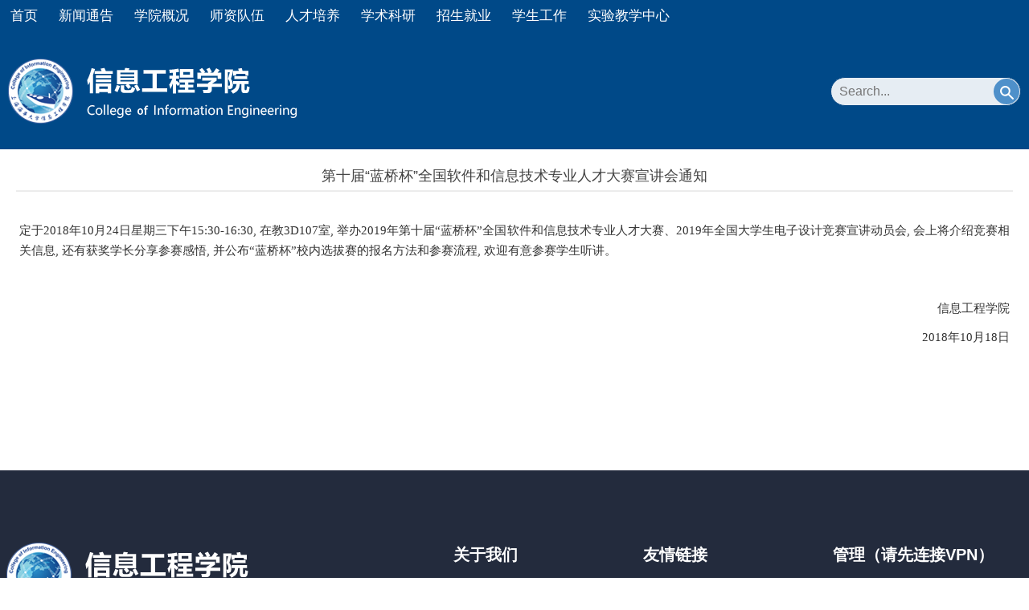

--- FILE ---
content_type: text/html
request_url: https://cie.shmtu.edu.cn/2018/1018/c7227a59080/page.htm
body_size: 25471
content:
<!DOCTYPE html>
<html  class="webplus-page"  >
<head>
<meta name="viewport" content="width=device-width,user-scalable=0,initial-scale=1.0, minimum-scale=1.0, maximum-scale=1.0"/>
<meta charset="utf-8">
<meta http-equiv="X-UA-Compatible" content="IE=edge,chrome=1">
<title>第十届“蓝桥杯”全国软件和信息技术专业人才大赛宣讲会通知</title>
<meta name="description" content="定于2018年10月24日星期三下午15:30-16:30, 在教3D107室, 举办20..." />

<link type="text/css" href="/_css/_system/system.css" rel="stylesheet"/>
<link type="text/css" href="/_js/_portletPlugs/sudyNavi/css/sudyNav.css" rel="stylesheet" />
<link type="text/css" href="/_js/_portletPlugs/datepicker/css/datepicker.css" rel="stylesheet" />
<link type="text/css" href="/_js/_portletPlugs/simpleNews/css/simplenews.css" rel="stylesheet" />

<script language="javascript" src="/_js/jquery.min.js" sudy-wp-context="" sudy-wp-siteId="79"></script>
<script language="javascript" src="/_js2/loadStyle.js" sys-path="/_upload/site/1/style/1/1.css"  site-path="/_upload/site/00/4f/79/style/60/60.css" ></script>
<script language="javascript" src="/_js2/grayscale.js"   ></script>
<script language="javascript" src="/_js/jquery.sudy.wp.visitcount.js"></script>
<script type="text/javascript" src="/_js/_portletPlugs/sudyNavi/jquery.sudyNav.js"></script>
<script type="text/javascript" src="/_js/_portletPlugs/datepicker/js/jquery.datepicker.js"></script>
<script type="text/javascript" src="/_js/_portletPlugs/datepicker/js/datepicker_lang_HK.js"></script>
<link rel="shortcut icon" href="/_upload/tpl/00/ef/239/template239/favicon.ico" />
<link href="/_upload/tpl/00/ef/239/template239/css/base.css" rel="stylesheet">
<link href="/_upload/tpl/00/ef/239/template239/css/media.css" rel="stylesheet">
<script type="text/javascript" src="/_upload/tpl/00/ef/239/template239/extends/extends.js"></script>
<!--[if lt IE 9]>
	<script src="/_upload/tpl/00/ef/239/template239/extends/libs/html5.js"></script>
	<link href="/_upload/tpl/00/ef/239/template239/css/ie.css" rel="stylesheet">
<![endif]-->

<!--[if lt IE 7]>
	<script src="/_upload/tpl/00/ef/239/template239/extends/libs/pngfix.js"></script>
	<script type="text/javascript">
		DD_belatedPNG.fix('.site-logo,.search-submit')
	</script>
<![endif]-->
</head>
<body class="wp-info-page">
<!--头部开始-->
    <header class="wp-wrapper wp-header">
    	<div class="wp-inner clearfix">
    		<!--logo开始-->
    		<div class="wp-panel logo-panel panel-1" frag="面板1">
    			<a class="navi-aside-toggle"></a>
	    		<div class="wp-window logo-window window-1" frag="窗口1" portletmode="simpleSiteAttri">
	    			<a class="site-url" href="/main.htm"><img class="site-logo" src="/_upload/tpl/00/ef/239/template239/images/logo.png"></a>
	    		</div>
    		</div>
    		<!--//logo结束-->
			
			<!--语言切换开始-->
			<div class="wp-panel lang-panel panel-2" frag="面板2">
				<div class="wp-window lang-window window-2" frag="窗口2">
					
				</div>
			</div>
			<!--//语言切换结束-->

			<!--搜索开始-->
			<div class="wp-panel search-panel panel-3" frag="面板3">
				<div class="wp-window search-window window-3" frag="窗口3" portletmode="search">
					<div class="wp-search clearfix">
						<form method="post" action="/_web/_search/restful/api/direct.rst?locale=zh_CN&request_locale=zh_CN&context=&_p=YXM9NzkmdD0yMzkmZD03NzEmcD0zJmY9NDkzMCZhPTAmbT1TTiZ8Ym5uQ29sdW1uVmlydHVhbE5hbWU9NDkzMCY_" target="_blank">
							<div class="search-input"><input class="search-title" name="keyword" type="text" placeholder="Search..."></div>
							<div class="search-btn"><input class="search-submit" name="submit" type="submit" value=""></div>
						</form>
						</div>
				</div>
			</div>
			<!--//搜索结束-->

			<!--副导航开始-->
			<div class="wp-panel top-nav-panel panel-4" frag="面板4">
				<div class="wp-window top-nav-window window-4" frag="窗口4">
					
				</div>
			</div>
			<!--//副导航结束-->

    	</div>
    </header>
<!--//头部结束-->

<!--导航开始-->
    <nav class="wp-wrapper wp-navi">
    	<div class="wp-inner">
    		<div class="wp-panel main-nav-panel panel-5" frag="面板5">
    			<div class="wp-window main-nav-window window-5" frag="窗口5">
    				
    				<div class="navi-slide-head">
		    			<h3 class="navi-slide-title">导航</h3>
		    			<a class="navi-slide-arrow"></a>
		    		</div>
    				
		            <ul class="wp-menu clearfix" data-nav-aside='{"title":"导航","index":0}'>
		            	
		              	<li class="menu-item i1"><a class="menu-link" href="http://cie.shmtu.edu.cn/main.htm" target="_self">首页</a>
		              		
		                </li>
		                
		              	<li class="menu-item i2"><a class="menu-link" href="/6136/list.htm" target="_self">新闻通告</a>
		              		
		              		<i class="menu-switch-arrow"></i>
		                  	<ul class="sub-menu clearfix">
		                  		
		                        <li class="sub-item i2-1"><a class="sub-link" href="/6146/list.htm" target="_self">新闻动态</a>
		                        	
		                        </li>
		                        
		                        <li class="sub-item i2-2"><a class="sub-link" href="/6147/list.htm" target="_self">通知公告</a>
		                        	
		                        </li>
		                        
		                        <li class="sub-item i2-3"><a class="sub-link" href="/xshd_7227/list.htm" target="_self">学术活动</a>
		                        	
		                        </li>
		                        
		                  	</ul>
		                  	
		                </li>
		                
		              	<li class="menu-item i3"><a class="menu-link" href="/6137/list.htm" target="_self">学院概况</a>
		              		
		              		<i class="menu-switch-arrow"></i>
		                  	<ul class="sub-menu clearfix">
		                  		
		                        <li class="sub-item i3-1"><a class="sub-link" href="/6149/list.htm" target="_self">学院简介</a>
		                        	
		                        </li>
		                        
		                        <li class="sub-item i3-2"><a class="sub-link" href="/6150/list.htm" target="_self">学院领导</a>
		                        	
		                        </li>
		                        
		                        <li class="sub-item i3-3"><a class="sub-link" href="/6151/list.htm" target="_self">系所介绍</a>
		                        	
		                        </li>
		                        
		                        <li class="sub-item i3-4"><a class="sub-link" href="/6152/list.htm" target="_self">组织结构</a>
		                        	
		                        </li>
		                        
		                        <li class="sub-item i3-5"><a class="sub-link" href="/6153/list.htm" target="_self">院务公开</a>
		                        	
		                        </li>
		                        
		                  	</ul>
		                  	
		                </li>
		                
		              	<li class="menu-item i4"><a class="menu-link" href="/6138/list.htm" target="_self">师资队伍</a>
		              		
		              		<i class="menu-switch-arrow"></i>
		                  	<ul class="sub-menu clearfix">
		                  		
		                        <li class="sub-item i4-1"><a class="sub-link" href="/6155/list.htm" target="_self">教授</a>
		                        	
		              		<i class="menu-switch-arrow"></i>
		                  	<ul class="sub-menu clearfix">
		                  		
		                        <li class="sub-item i4-1-1"><a class="sub-link" href="/6356/list.htm" target="_self">计算机系</a>
		                        	
		                        </li>
		                        
		                        <li class="sub-item i4-1-2"><a class="sub-link" href="/6357/list.htm" target="_self">电子系</a>
		                        	
		                        </li>
		                        
		                  	</ul>
		                  	
		                        </li>
		                        
		                        <li class="sub-item i4-2"><a class="sub-link" href="/6156/list.htm" target="_self">副教授</a>
		                        	
		              		<i class="menu-switch-arrow"></i>
		                  	<ul class="sub-menu clearfix">
		                  		
		                        <li class="sub-item i4-2-1"><a class="sub-link" href="/6358/list.htm" target="_self">计算机系</a>
		                        	
		                        </li>
		                        
		                        <li class="sub-item i4-2-2"><a class="sub-link" href="/6359/list.htm" target="_self">电子系</a>
		                        	
		                        </li>
		                        
		                  	</ul>
		                  	
		                        </li>
		                        
		                        <li class="sub-item i4-3"><a class="sub-link" href="/6157/list.htm" target="_self">博士、讲师</a>
		                        	
		              		<i class="menu-switch-arrow"></i>
		                  	<ul class="sub-menu clearfix">
		                  		
		                        <li class="sub-item i4-3-1"><a class="sub-link" href="/6360/list.htm" target="_self">计算机科学与技术专业</a>
		                        	
		                        </li>
		                        
		                        <li class="sub-item i4-3-2"><a class="sub-link" href="/6361/list.htm" target="_self">信息管理与信息系统专业</a>
		                        	
		                        </li>
		                        
		                        <li class="sub-item i4-3-3"><a class="sub-link" href="/6362/list.htm" target="_self">网络工程专业</a>
		                        	
		                        </li>
		                        
		                        <li class="sub-item i4-3-4"><a class="sub-link" href="/6367/list.htm" target="_self">人工智能专业</a>
		                        	
		                        </li>
		                        
		                        <li class="sub-item i4-3-5"><a class="sub-link" href="/6363/list.htm" target="_self">电子信息工程专业</a>
		                        	
		                        </li>
		                        
		                        <li class="sub-item i4-3-6"><a class="sub-link" href="/6364/list.htm" target="_self">通信工程专业</a>
		                        	
		                        </li>
		                        
		                        <li class="sub-item i4-3-7"><a class="sub-link" href="/6365/list.htm" target="_self">信息基础教学部</a>
		                        	
		                        </li>
		                        
		                  	</ul>
		                  	
		                        </li>
		                        
		                  	</ul>
		                  	
		                </li>
		                
		              	<li class="menu-item i5"><a class="menu-link" href="/6139/list.htm" target="_self">人才培养</a>
		              		
		              		<i class="menu-switch-arrow"></i>
		                  	<ul class="sub-menu clearfix">
		                  		
		                        <li class="sub-item i5-1"><a class="sub-link" href="/6159/list.htm" target="_self">本科生教育</a>
		                        	
		              		<i class="menu-switch-arrow"></i>
		                  	<ul class="sub-menu clearfix">
		                  		
		                        <li class="sub-item i5-1-1"><a class="sub-link" href="/6160/list.htm" target="_self">专业介绍</a>
		                        	
		                        </li>
		                        
		                        <li class="sub-item i5-1-2"><a class="sub-link" href="/6161/list.htm" target="_self">培养方案</a>
		                        	
		                        </li>
		                        
		                        <li class="sub-item i5-1-3"><a class="sub-link" href="/bksjxj/list.htm" target="_self">本科生奖学金</a>
		                        	
		                        </li>
		                        
		                  	</ul>
		                  	
		                        </li>
		                        
		                        <li class="sub-item i5-2"><a class="sub-link" href="/6165/list.htm" target="_self">研究生教育</a>
		                        	
		              		<i class="menu-switch-arrow"></i>
		                  	<ul class="sub-menu clearfix">
		                  		
		                        <li class="sub-item i5-2-1"><a class="sub-link" href="/6166/list.htm" target="_self">学位点介绍</a>
		                        	
		                        </li>
		                        
		                        <li class="sub-item i5-2-2"><a class="sub-link" href="/6167/list.htm" target="_self">研究生培养</a>
		                        	
		                        </li>
		                        
		                        <li class="sub-item i5-2-3"><a class="sub-link" href="/yjsjxj/list.htm" target="_self">研究生奖学金</a>
		                        	
		                        </li>
		                        
		                  	</ul>
		                  	
		                        </li>
		                        
		                  	</ul>
		                  	
		                </li>
		                
		              	<li class="menu-item i6"><a class="menu-link" href="/6140/list.htm" target="_self">学术科研</a>
		              		
		              		<i class="menu-switch-arrow"></i>
		                  	<ul class="sub-menu clearfix">
		                  		
		                        <li class="sub-item i6-1"><a class="sub-link" href="/6169/list.htm" target="_self">研究机构</a>
		                        	
		                        </li>
		                        
		                        <li class="sub-item i6-2"><a class="sub-link" href="/6171/list.htm" target="_self">学科方向</a>
		                        	
		                        </li>
		                        
		                  	</ul>
		                  	
		                </li>
		                
		              	<li class="menu-item i7"><a class="menu-link" href="/6141/list.htm" target="_self">招生就业</a>
		              		
		              		<i class="menu-switch-arrow"></i>
		                  	<ul class="sub-menu clearfix">
		                  		
		                        <li class="sub-item i7-1"><a class="sub-link" href="https://admission.shmtu.edu.cn/colleges/xxgcxy.htm" target="_self">本科生招生</a>
		                        	
		                        </li>
		                        
		                        <li class="sub-item i7-2"><a class="sub-link" href="/6175/list.htm" target="_self">研究生招生</a>
		                        	
		              		<i class="menu-switch-arrow"></i>
		                  	<ul class="sub-menu clearfix">
		                  		
		                        <li class="sub-item i7-2-1"><a class="sub-link" href="/bsyjsds/list.htm" target="_self">博士研究生导师</a>
		                        	
		                        </li>
		                        
		                        <li class="sub-item i7-2-2"><a class="sub-link" href="/ssyjsds/list.htm" target="_self">硕士研究生导师</a>
		                        	
		                        </li>
		                        
		                  	</ul>
		                  	
		                        </li>
		                        
		                  	</ul>
		                  	
		                </li>
		                
		              	<li class="menu-item i8"><a class="menu-link" href="/6143/list.htm" target="_self">学生工作</a>
		              		
		              		<i class="menu-switch-arrow"></i>
		                  	<ul class="sub-menu clearfix">
		                  		
		                        <li class="sub-item i8-1"><a class="sub-link" href="/6184/list.htm" target="_self">学生活动</a>
		                        	
		                        </li>
		                        
		                        <li class="sub-item i8-2"><a class="sub-link" href="/6158/list.htm" target="_self">思政教师</a>
		                        	
		              		<i class="menu-switch-arrow"></i>
		                  	<ul class="sub-menu clearfix">
		                  		
		                        <li class="sub-item i8-2-1"><a class="sub-link" href="/6369/list.htm" target="_self">本科生辅导员</a>
		                        	
		                        </li>
		                        
		                        <li class="sub-item i8-2-2"><a class="sub-link" href="/6370/list.htm" target="_self">研究生辅导员</a>
		                        	
		                        </li>
		                        
		                  	</ul>
		                  	
		                        </li>
		                        
		                  	</ul>
		                  	
		                </li>
		                
		              	<li class="menu-item i9"><a class="menu-link" href="https://xlab.shmtu.edu.cn" target="_blank">实验教学中心</a>
		              		
		                </li>
		                
		            </ul>
		            
	          		
	          	</div>
	        </div>
    	</div>
    </nav>

    <!--aside导航-->
    <div class="wp-navi-aside" id="wp-navi-aside">
    	<div class="aside-inner">
    		<div class="navi-aside-wrap"></div>
    	</div>
    	<div class="navi-aside-mask"></div>
    </div>
<!--//导航结束-->

<!--主体开始-->
    <div class="wp-wrapper wp-container">
    	<div class="wp-inner clearfix">
    		<div class="info-box" frag="面板6">
			    <div class="article" frag="窗口6" portletmode="simpleArticleAttri">
			        
			        	<h1 class="arti-title">第十届“蓝桥杯”全国软件和信息技术专业人才大赛宣讲会通知</h1>
			        	<p class="arti-metas"><!--<span class="arti-update">时间：2018-10-18</span><span class="arti-views">浏览：<span class="WP_VisitCount" url="/_visitcountdisplay?siteId=79&type=3&articleId=59080">111</span></span><a class="read-options" id="read-options" href="javascript:void(0)">设置</a>--></p>
			        	<div class="read-setting" id="read-setting">
			        		<p class="setting-item setting-font">
			        			<a class="larger-font" id="larger-font" href="javascript:void(0)">A+</a>
			        			<a class="smaller-font" id="smaller-font" href="javascript:void(0)">A-</a>
			        		</p>
			        		<p class="setting-item setting-model">
			        			<a class="read-model" id="read-model" href="javascript:void(0)">夜晚模式</a>
			        		</p>
			        	</div>
			        	<div class="entry">
			            	<article class="read"><div class='wp_articlecontent'><p>定于<span lang="EN-US">2018</span>年<span lang="EN-US">10</span>月<span lang="EN-US">24</span>日星期三下午<span lang="EN-US">15:30-16:30, </span>在教<span lang="EN-US">3D107</span>室<span lang="EN-US">, </span>举办<span lang="EN-US">2019</span>年第十届<span lang="EN-US">“</span>蓝桥杯<span lang="EN-US">”</span>全国软件和信息技术专业人才大赛、<span lang="EN-US">2019</span>年全国大学生电子设计竞赛宣讲动员会<span lang="EN-US">, </span>会上将介绍竞赛相关信息<span lang="EN-US">, </span>还有获奖学长分享参赛感悟<span lang="EN-US">, </span>并公布<span lang="EN-US">“</span>蓝桥杯<span lang="EN-US">”</span>校内选拔赛的报名方法和参赛流程<span lang="EN-US">, </span>欢迎有意参赛学生听讲。</p><p>&nbsp;</p><p style="text-align: right;">                                                                                          信息工程学院</p><p style="text-align: right;"><span lang="EN-US">                                                                                        2018</span>年<span lang="EN-US">10</span>月<span lang="EN-US">18</span>日</p></div></article>
			        	</div> 
			        
			    </div>
		    </div>
    	</div>
    </div>
<!--//主体结束-->

<!--底部开始-->
<footer class="wp-wrapper wp-footer">
	<div class="wp-inner clearfix">
		<div class="foot-left">
			<img src="/_upload/tpl/00/ef/239/template239/images/logo.png" alt="" />
			<div class="left-text">
				<span class="copyright">Copyright © 2020 信息工程学院-上海海事大学 All Rights Reserved</span>
			</div>
			<div class="left-nav clearfix">
				<div class="nav-l" frag="窗口35"><div id="wp_nav_w35"> 

 
<ul class="wp_nav" data-nav-config="{drop_v: 'down', drop_w: 'right', dir: 'y', opacity_main: '-1', opacity_sub: '-1', dWidth: '0'}">
      
     <li class="nav-item i1 "> 
         <a href="http://cie.shmtu.edu.cn/main.htm" title="首页" target="_self"><span class="item-name">首页</span></a><i class="mark"></i> 
          
     </li> 
      
     <li class="nav-item i2 "> 
         <a href="/English/list.htm" title="English" target="_self"><span class="item-name">English</span></a><i class="mark"></i> 
          
     </li> 
      
</ul> 
 
 
 </div></div>
				<div class="nav-search">
					<div class="wp-panel search-panel panel-63" frag="面板63">
						<div class="wp-window search-window window-63" frag="窗口63" portletmode="search">
							<div class="wp-search clearfix">
									<form method="post" action="/_web/_search/restful/api/direct.rst?locale=zh_CN&request_locale=zh_CN&context=&_p=YXM9NzkmdD0yMzkmZD03NzEmcD0zJmY9NDkzMCZhPTAmbT1TTiZ8Ym5uQ29sdW1uVmlydHVhbE5hbWU9NDkzMCY_" target="_blank">
										<div class="search-input"><input class="search-title" name="keyword" type="text" placeholder="Search..."></div>
										<div class="search-btn"><input class="search-submit" name="submit" type="submit" value=""></div>
									</form>
									</div>
						</div>
					</div>
				</div>
			</div>
		</div>
		<div class="foot-right">
			<ul class="clearfix">
				<li>
					<h1>关于我们</h1>
					<div class="rt-con">
						<p>地址：上海浦东新区临港新城海港大道1550号</p>
						<p>电话：021-38282800</p>
						<p>地址：201306</p>
						<p><a href="mailto:rgzhou@shmtu.edu.cn">院长信箱</a></p>
						<p><a href="mailto:dmzhang@shmtu.edu.cn">书记信箱</a></p>
					</div>
				</li>
				<li>
					<h1>友情链接</h1>
					<div class="rt-con" frag="窗口66"> 
						
						  <p><a href='http://www.shmtu.edu.cn' target='null' title='上海海事大学'>上海海事大学</a></p> 
						
						  <p><a href='http://shmtu.yiban.cn' target='null' title='海大易班'>海大易班</a></p> 
						
						  <p><a href='http://xsc.shmtu.edu.cn/' target='null' title='上海海事大学学生处'>上海海事大学学生处</a></p> 
						
						  <p><a href='http://cyl.shmtu.edu.cn/' target='null' title='上海海事大学团委'>上海海事大学团委</a></p> 
						
						  <p><a href='http://www.library.shmtu.edu.cn/' target='null' title='上海海事大学图书馆'>上海海事大学图书馆</a></p> 
						
						  <p><a href='http://dwgk.shmtu.edu.cn/s/8/main.htm' target='null' title='党务公开网'>党务公开网</a></p> 
						
					</div>
				</li>
				<li>
					<h1>管理（请先连接VPN）</h1>
					<div class="rt-con rt-con1" frag="窗口67"> 
						
						  <p><a href='http://zqadmin.shmtu.edu.cn' target='_blank' title='登录'>登录</a></p> 
						
					</div>
				</li>
			</ul>
		</div>
		<div class="footer">
			<span class="address"></span><span class="zipcode"></span><span class="icp"></span>
		</div>
	</div>
</footer>
<!--//底部结束-->

<!--读图模式开始-->
<div id="wp-view-page" class="view-image">
	<div id="view-head"><a id="back-read-page" href="javascript:;"><span>返回</span></a><a target="_blank" id="view-original-image"><span>原图</span></a></div>
	<div id="view-body">
		<ul id="view-image-items">
		</ul>
	</div>
	<div id="view-foot"><div id="view-index"><span id="view-current"></span>/<span id="view-total"></span></div><p id="view-title"></p></div>
</div>
<!--//读图模式结束-->

</body>
<script type="text/javascript" src="/_upload/tpl/00/ef/239/template239/js/app.js"></script>
<script type="text/javascript">
$(function(){
	// 初始化SDAPP
	new SDAPP({
		"menu":{
			type:"aside"
		},
		"view":{
			target:".read img",
			minSize:40
		}
	});
        $('.read img').each(function(){
		var that = $(this);
		var src = that.attr('src');
		that.attr('srcset',src)
	})
});
</script>
</html>
 <img src="/_visitcount?siteId=79&type=3&articleId=59080" style="display:none" width="0" height="0"/>

--- FILE ---
content_type: text/css
request_url: https://cie.shmtu.edu.cn/_upload/tpl/00/ef/239/template239/css/base.css
body_size: 27404
content:
@charset "UTF-8";
/* Base Reset */
* {margin: 0;padding: 0;}
html {-webkit-text-size-adjust: 100%;-ms-text-size-adjust: 100%;overflow-y: scroll; -webkit-font-smoothing: antialiased; -moz-osx-font-smoothing: grayscale;}
:focus { outline:0;}
img { border:0;}
a img { vertical-align: middle;}
body {line-height: 1; }
ol, ul {list-style: none;}
blockquote, q {	quotes: none;}
blockquote:before, blockquote:after,q:before, q:after {	content: '';	content: none;}
table {	border-collapse: collapse;	border-spacing: 0;}
.clear { width:100%; height:0; line-height:0; font-size:0; overflow:hidden; clear:both; display:block; _display:inline;}
.none { display:none;}
.hidden { visibility:hidden;}
.clearfix:after{clear: both;content: ".";display: block;height: 0;visibility: hidden;}
.clearfix{display: block; *zoom:1;}

body,p { font:14px/1 "Hiragino Sans GB","Microsoft Yahei",sans-serif; color: #333; }
/*body {background-color: #252525;}*/
a{ text-decoration: none; color: #333;}
a:hover{ text-decoration: none; color: #004988; }
.wp-wrapper { width: 100%; background-color: #f5f5f5;}
.wp-wrapper .wp-inner { width:auto; max-width: 1300px; margin:0 auto;}
.wp-wrapper .wp-inner-img { width:auto; margin:0 auto;}
.wp-wrapper.wp-focus .wp-inner {max-width: 100%;}
/**头部**/
.wp-header {background-color: #004988;padding: 10px 0;margin-top:40px;}
 /**
  * [站点LOGO]
  */
.logo-panel { float: left;}
.logo-window { padding: 6% 0; margin-left:10px;}
.logo-window img { vertical-align: middle;}

.wp-head-tools { float: right;}
/**
 * [语言选择]
 */
.lang-panel { float: right; margin-right: 10px;}
.lang-window { padding: 6% 0; }
.lang-window .wp-menu .menu-item { float: left;}
.lang-window .wp-menu .menu-item a.menu-link { display: inline-block; margin:0 3px; height: 20px; line-height: 20px; font-size: 14px; color: #EBB428;}
.lang-window .wp-menu .menu-item a.menu-link:hover { text-decoration: underline; color: #FFC661;}
/**
 * [搜索]
 */
.search-panel {float: right;clear: right;width: 18.5%;margin-right: 10px;margin-top: 46px;}
.search-window {border-radius: 20px;border: 1px solid #084985;background-color: #e6edf3;overflow: hidden;}
.wp-search {  position: relative;}
.wp-search form { display: block;}
.wp-search .search-input { margin-left:10px; margin-right: 40px; }
.wp-search .search-input input.search-title {width: 100%;height: 20px;line-height: 20px;border:0;outline: 0;background: none;color: #004988;font-size: 16px;padding: 7px 0;}
.wp-search .search-btn {width: 32px;height: 32px;position: absolute;right: 1px;top:50%;margin-top: -16px;background-color: #4e90ca;border-radius: 50%;}
.wp-search .search-btn input.search-submit { width: 100%; height: 34px; border:0; outline: 0; background: url(../images/search.png) no-repeat center; cursor: pointer;}
/**
 * [顶部副导航]
 */
.top-nav-panel { float: right; margin-bottom: 12px; margin-right: 6px;}
.top-nav-panel .wp-menu .menu-item { float: left; display: inline-block;}
.top-nav-panel .wp-menu .menu-item a.menu-link { display: inline-block; margin: 0 6px; height: 36px; line-height: 36px; color: #fff; font-size: 16px;}
.top-nav-panel .wp-menu .menu-item a.menu-link:hover{ text-decoration: underline; color: #d5d5d5;}

/**主导航**/
.wp-navi {background-color: #004988;border-top: 0px solid #0D243F;position: fixed;z-index: 100;top:0;}
.main-nav-panel {}
.menu-switch-arrow { display: none;}
.main-nav-panel .wp-menu { margin:0 auto; }
.main-nav-panel .wp-menu .menu-item { display: inline-block; float: left; position: relative; z-index: 100; }
.main-nav-panel .wp-menu .menu-item a.menu-link {display: inline-block;padding:0 24px;height: 40px;line-height: 40px;color: #ffffff;font-size: 14px;font-weight:500;}
.main-nav-panel .wp-menu .menu-item a.menu-link:hover {text-decoration: none;color: #004988;background-color: #ffffff;}
.main-nav-panel .sub-menu {background-color: #f2f2f2;display: none;position: absolute;left: 0;top: 40px;z-index: 100;}
.main-nav-panel .sub-menu .sub-item { position: relative; white-space: nowrap; vertical-align: top; _zoom:1;border-bottom: 1px solid #ddd;}
.main-nav-panel .sub-menu .sub-item a {display: block;color: #272727;height: 38px;line-height: 38px;padding:0 32px;display: block;}
.main-nav-panel .sub-menu .sub-item a:hover {color: #004988;display: block;}
.main-nav-panel .sub-menu .sub-menu { left: 100%; top: 0; z-index: 200; background-color: #e6e6e6; border-left: 1px solid #ddd;}
/**slide导航**/
.wp-navi .navi-slide-head { display: none; padding:0 10px; height: 40px;}
.wp-navi .navi-slide-head .navi-slide-title { display: inline-block; float: left; font-weight: normal; color: #212121; font-size: 18px; line-height: 40px;}
.wp-navi .navi-slide-head .navi-slide-arrow { display: block; width: 34px; height: 40px; float: right; background: url(img/menu-icon-arrow.png) no-repeat 50%;}

/**aside导航**/
.navi-aside-page {position: fixed;}
.navi-aside-toggle { display: block; width:34px; height: 34px; background: url(img/menu-icon-arrow-white.png) no-repeat 50%; cursor: pointer; position: absolute; left: 0; top:50%; margin-top: -17px; display: none;}
.wp-navi-aside { display: none; position: fixed; left: 0; top:0; bottom: 0; right: 0; z-index: 1000; }
.wp-navi-aside .navi-aside-mask { width: 100%; height: 100%; background: rgba(0,0,0,.1); }
.wp-navi-aside-active { display: block;}
.wp-navi-aside .aside-inner {position: fixed;top: 0;bottom: 0;left: -216px;z-index: 1002;width: 216px;max-width: 100%;background: #252525; overflow-y: auto;-webkit-overflow-scrolling: touch; }
.wp-navi-aside .aside-inner:after {content: "";display: block;position: absolute;top: 0;bottom: 0;right: 0;width: 1px;background: rgba(0,0,0,.6);box-shadow: 0 0 5px 2px rgba(0,0,0,.6);}
.wp-navi-aside .navi-aside-head { margin-top: 0;border-top: 1px solid rgba(0,0,0,.3);background: #333;box-shadow: inset 0 1px 0 rgba(255,255,255,.05);text-shadow: 0 1px 0 rgba(0,0,0,.5);}
.wp-navi-aside .navi-aside-head .navi-aside-title { padding:7px 10px; font-weight: normal; color: #777; font-size: 14px;}
.wp-navi-aside .navi-aside-wrap { color: #aaa;border-bottom: 1px solid rgba(0,0,0,.3);box-shadow: 0 1px 0 rgba(255,255,255,.05);}
.wp-navi-aside .navi-aside-wrap li { position: relative;}
.wp-navi-aside .navi-aside-wrap li .menu-switch-arrow { display:block; cursor: pointer; width:50px; height: 35px; position: absolute; right: 0; top:0px; color: #f6f6f6; font-size: 14px; background: url(img/menu-switch-arrow.png) no-repeat 30px -25px;}
.wp-navi-aside .navi-aside-wrap li .menu-open-arrow { background-position: 20px 12px;}
.wp-navi-aside .navi-aside-wrap li a { display: block; text-decoration: none; color: #c7c7c7; font-size: 14px; line-height: 20px; padding: 8px 30px 8px 15px;border-top: 1px solid rgba(0,0,0,.3);box-shadow: inset 0 1px 0 rgba(255,255,255,.05);text-shadow: 0 1px 0 rgba(0,0,0,.5);}
.wp-navi-aside .navi-aside-wrap li a:hover,.wp-navi-aside .navi-aside-wrap li a:focus { background-color: #404040; color: #fff; outline: 0;}
.wp-navi-aside .navi-aside-wrap li .sub-menu { display: none; background-color: #2e2e2e;}
.wp-navi-aside .navi-aside-wrap li .sub-menu li a { padding-left: 20px; }
.wp-navi-aside .navi-aside-wrap li .sub-menu .sub-menu { background-color: #333}
.wp-navi-aside .navi-aside-wrap li .sub-menu .sub-menu li a { padding-left: 30px;}
.wp-navi-aside .navi-aside-wrap li .sub-menu .sub-menu .sub-menu { background-color: #343434;}
.wp-navi-aside .navi-aside-wrap li .sub-menu .sub-menu .sub-menu li a { padding-left: 40px;}
.wp-navi-aside .navi-aside-wrap li .sub-menu .sub-menu .sub-menu .sub-menu { background-color: #373737;}
.wp-navi-aside .navi-aside-wrap li .sub-menu .sub-menu .sub-menu .sub-menu li a { padding-left: 50px;}
/**焦点图片**/
.wp-focus { background-color: #ececec;}
.fcous-panel { width: 100%;}
.fcous-panel .focus-window { width: 100%; overflow: hidden;}
.wap-focus {display: none;}
#focus1 .focus-title-bar {right: 0;bottom: 108px;text-align: center;}
#focus1 .focus-title-bar .focus-title {font-size: 34px;color: #fff;font-weight: bold;right: 0;display:none;}
#focus1 .focus-title-bar .focus-title-bg {background: none;}
#focus1 .focus-page {width: 50px;height: 3px;border-radius: 0px;background-color: #858e9d; margin-right: 7px;}
#focus1 .focus-page-active {background-color: #fff;}
#focus1 .focus-pagination {text-align: center;left: 10px;bottom: 50px;}
/***swiper****/
.banner .inner {max-width: 1300px;margin: 0 auto;}
.swiper-box {height: 430px;}
.swiper-container {
	width: 100%;
	height: 300px;
	margin-left: auto;
	margin-right: auto;
  } 
  .swiper-slide {
	background-size: cover;
	background-position: center;
  } 
  .gallery-top {
	height: 425px;
	width: 42.31%;
	float: left;
	margin: 0;
	} 
  .gallery-thumbs {
	width: 34.62%;
	height:425px;
	padding: 0;
	float: left;
	margin: 0;
	background: url(../images/news_bg.gif) repeat-y;
	overflow: initial;
	} 
  .gallery-controller {
	  float: right;
	  width: 18.75%;
	  margin: 0;
	  padding-bottom: 80px;
	  min-height: 345px;
	 }
  .gallery-thumbs .swiper-slide {
	height: 100%; 
	font-size: 16px;
	color: #333;
	line-height: 30px;
  } 
  .gallery-thumbs .swiper-slide span {display: block;padding: 12px 40px 12px 30px;}
  .gallery-thumbs .swiper-slide-thumb-active {
	  color: #fff;  
	  margin-left: -16px;
	  padding: 0px 16px;
	  background:#004988 url(../images/jt.png) no-repeat 95%;
	 } 
	 .gallery-thumbs .swiper-slide-thumb-active a {color: #fff;}
  .gallery-controller .swiper-slide,.gallery-controller .swiper-slide a {font-size: 14px; color: #999999;line-height: 30px;} 
  .swiper-button-next, .swiper-button-prev {top:auto;bottom: 0px;}
  .wap-focus .focus-page-active {background-color: #fff;}
  #video1 {max-width: 100%; display: block; height: auto;}
/**
 * 主体
 */
.wp-container { }
.wp-column-page .wp-container,.wp-info-page .wp-container {background-color: #fff;}
.wap-main .wp-inner {width: auto;max-width: 100%;}
.wp-main-page .content { width:70%; float: left;}
.wp-main-page .content .cbox-left { width:48.5%; float: left;}
.wp-main-page .content .cbox-right { width: 48.5%; float: right;}
.wp-main-page .sidebar { width:28%; float: right;}
.wp-main-page .sidebar .sbox { }

.wp-post {margin-bottom: 10px;}
.wp-post .post-head { height: 33px; border-bottom: 1px solid #ddd; margin-bottom: 7px;}
.wp-post .post-head .head-bar { position: relative;}
.wp-post .post-head .post-title { display: inline-block; height: 32px; line-height: 32px; font-size: 16px; font-weight: normal;}
.wp-post .post-head .post-more { height: 20px; line-height: 20px; position: absolute; right: 0; top: 50%; margin-top: -10px;}
.wp-post .post-head .post-more a { color: #424242; text-decoration: none;}
.wp-post .post-body {}
.post-news .news-item { height: 24px; line-height: 24px; vertical-align: top; overflow: hidden; position: relative;}
.post-news .news-item .meta-title { display: block; margin-right: 76px; overflow: hidden;}
.post-news .news-item .meta-time { display: block; text-align: right; width: 80px; height: 20px; line-height: 20px; position: absolute; right: 0; top:50%; margin-top: -10px; color: #999; }

/**列表页**/
.wp-banner { background-color: #ececec; margin-bottom:20px;}
.wp-banner .wp-inner { position: relative;}
.wp-banner .column-name { display: none; height: 24px; line-height: 24px; font-size: 20px; color: #fff;text-shadow:2px 2px 2px #000000; overflow: hidden; position: absolute; left: 6px; right: 6px; top :50%; margin-top: -12px;}
/**列表页banner图**/
.banner {background-color: #f5f5f5;}
.banner img { width: 100%; vertical-align: top; transition: all 0.4s ease-in-out;}
.banner .more img {width: auto;}	
.panel-15 .news_list li.news .news_box:hover .news_imgs img {-moz-transform: scale(1.1);-ms-transform: scale(1.1);-o-transform: scale(1.1);-webkit-transform: scale(1.1);transform: scale(1.1);}
.wp-column-menu { width: 220px; background-color: #f5f5f5; position: relative; float: left; margin-right: -220px;}
.wp-column-news { float: right; width: 100%;min-height: 400px;}
.wp-column-news .column-news-box { margin-left: 240px; margin-right: 15px;}
.banner-tt {
	padding: 20px 0;
	max-width: 1300px;
	margin: 0 auto;
}
.banner-tt .tlt {float: left;position: relative;}
.banner-tt .more {float: right;padding-top: 16px;}
.banner-tt .tt-left {position: absolute;left: 3px;bottom: 8px;font-size: 32px;color: #004988;font-weight: bold;}
.banner-tt .tt-bg {
    font-size: 60px;
    color: #dce3ea;
	font-weight: bold;
	text-transform: uppercase;
}
.pro-box {background: url(../images/video_bg.jpg) no-repeat center;height: 460px;position: relative;margin-bottom:20px;}
.pro-box .video-box {width: 800px;height: 432px;position: absolute;left: 50%;margin-left: -167px;top: 14px;border-radius: 8px;overflow: hidden;}
.show-tlt {
    height: 90px;
    line-height: 90px;
}
.show-tlt .tlt-left {
    display: inline-block;
    background-color: #005396;
    width: 30%;
    color: #fff;
    text-align: right;
    font-size: 32px;
    font-weight: bold;
    padding-right: 5%;
}
.show-tlt .tlt-more {
    margin-left: 6%;
}
.text-right {float: right;width: 84%;background-color: #dce4eb;height: 146px;position: relative;}
.text-con {display: inline-block;width: 42%;padding: 50px 80px;line-height: 32px;color: #666666;}
.text-con p {line-height: 32px;color: #666666;}
.text-img {position: absolute;width: 508px;height: 330px;bottom: 0px;left: 50%;margin-left: -10px;border-radius: 10px;overflow: hidden;}
.text-img img {width: 100%;height: 330px;}
/***notice***/
.notice-box {background: url(../images/main_bg.jpg) no-repeat center top;}
.notice-con {max-width: 1300px;margin: 0 auto;padding-top: 75px;}
.notice-post-con {}
.notice-post-con li {float: left;width: 30%;background-color: #fff;margin-right: 5%;height: 228px;}
.notice-post-con li.i3 {margin-right: 0px;}
.notice-post-con li .time {float: left;width: 25%;text-align: center;padding-top: 18%;}
.notice-post-con li .time p {color: #004988;}
.notice-post-con li .time .time-dd {font-size: 40px;border-bottom: 1px solid #99b6cf;margin: 0 12px;}
.notice-post-con li .time .time-ym {font-size: 20px;line-height: 40px;}
.notice-post-con li .tlt {float: left;width: 64%;padding: 44px 5%;border-left: 1px solid #004988;}
.notice-post-con li .tlt h1 {font-size: 18px;color: #000000;line-height: 30px;margin-bottom: 24px;}
.notice-post-con li .tlt p {font-size: 14px;color: #999999;line-height: 28px;}

.acad-con {}
.acad-con li {float: left; width: 30%; background-color: #fff; margin-right: 5%;}
.acad-con li.i3 {margin-right: 0px;}
.btm-con {background: url(../images/icon.png) no-repeat 0px 8px;}
.btm-con li {line-height: 30px;color: #fff;padding-left: 25px;float: none;width: auto;background: none;margin: 0;font-size: 14px;}
.acad-btm {background: #308ab4 url(../images/con_bg.png) no-repeat 88% 80%;padding: 30px;}
.acad-con li.i2 .acad-btm {background-color: #2272b6;}
.acad-con li.i3 .acad-btm {background-color: #2e67bc;}
.acad-more {padding-top: 45px;}
.acad-top {padding: 20px 30px 30px 30px;min-height: 145px;}
.acad-top h1 {font-size: 18px;color: #004988;font-weight: bold;line-height: 32px;margin-bottom: 20px;}
.acad-top p {color: #333333;font-size: 14px;line-height: 24px;}
/**栏目列表**/
.column-head {background: #004988;line-height: 24px;}   /**位置栏目背景**/
.column-head .column-anchor {padding: 10px;}
.column-head .column-anchor .column-switch { display: block; width: 30px; height: 24px; float: right; display: none; background: url(img/menu-dot.png) no-repeat center;}
.column-head .column-anchor h3.anchor-title {display: inline-block;float: left;font-size:18px;font-weight:normal;color: #f5f5f5;}		/**位置栏目字体**/

.column-list-wrap li { width: 100%; vertical-align: bottom;}
.column-list-wrap li a { display: block; width: 100%; border-bottom: 1px solid #b3b3b3; font-size: 16px; color: #383838; background:#eee url(img/li.png) no-repeat 10px 19px;}
.column-list-wrap li a:hover {color: #e5e5e5;text-decoration: none;background-color: #0f61a9;}
.column-list-wrap li.selected a.selected { color: #fff; background-color: #004988}
.column-list-wrap li a span { display: block; padding: 10px; padding-left: 20px; line-height: 22px; }
.column-list-wrap .sub-list li a {  background-position: 18px 11px; font-size: 14px; background-color: #F1F1F1;}
.column-list-wrap .sub-list li a:hover {background-color: #0f61a9;color: #fff;}
.column-list-wrap .sub-list li.selected a.selected { background-color: #666; color: #fff; background-position: 18px 11px;}
.column-list-wrap .sub-list li a span { padding: 4px 10px; padding-left: 28px; line-height: 18px; }
.column-list-wrap .sub-list .sub-list li a { font-size: 13px; background-position: 26px 10px; background-color: #f5f5f5;}
.column-list-wrap .sub-list .sub-list li.selected a.selected { background-position: 26px 10px;}
.column-list-wrap .sub-list .sub-list li a span { padding-left: 36px; line-height: 17px; }
.column-list-wrap .sub-list .sub-list .sub-list li a { background-position: 34px 13px;}
.column-list-wrap .sub-list .sub-list .sub-list li.selected a.selected { background-position: 34px 13px;}
.column-list-wrap .sub-list .sub-list .sub-list li a span { padding: 4px 10px; padding-left: 44px; }
.column-list-wrap .sub-list .sub-list .sub-list .sub-list li a span { padding: 4px 10px; padding-left: 52px;}
.t-list {}
.t-list li {float: left;padding: 1em 2em;}
.t-list li:hover { background-color: #3a68cf;}
.t-list li:hover a {color: #fff;}
.wp_subcolumn_list .wp_sublist .sublist_title {border-bottom:0px}
.wp_subcolumn_list .wp_sublist .sublist_title a.morelink {display: none;}
.wp_subcolumn_list .wp_sublist .sublist_title a {font-size: 18px;}
/**
 * 栏目新闻
 */
.list-head { padding: 10px 0; border-bottom: 2px solid #e5e5e5; }
.list-meta .column-title {float: left;display:inline-block;white-space:nowrap;line-height:24px;font-size: 18px;color: #004988;} /**当前位置**/
.list-meta .column-path { float: right; line-height: 24px; color: #454545;}
.list-meta .column-path a{ color: #454545;}
.list-meta .column-path a:hover{ color:#14427E;}
.column-news-con { padding:10px 0; }
.column-news-list .column-news-item {display: block; position: relative; border-bottom:1px dashed #b1b1b1; line-height: 1.4em; padding: 5px 0; padding-left: 10px; background: url(img/dot.png) no-repeat 2px 13px;}  /**栏目新闻列表**/
.column-news-list .column-news-item:hover { background-color: #F7F7F7; color: #000;}
.column-news-list .column-news-item .column-news-title { display: block; margin-right: 76px;}
.column-news-list .column-news-item .column-news-date { display: block; text-align: right; /**width: 80px;**/ height: 20px; line-height: 20px; position: absolute; right: 0; top:5px; color: #999; }
.wp_entry {width:auto; margin:0 4px;}
.wp_entry,.wp_entry p { line-height:1.7; font-size:15px; text-align: justify; }
.wp_entry p { margin-bottom:11px;}
.column-news-list .wp_entry img {vertical-align: middle; max-width:100%; _width:expression(this.width > 800 ? "880px" : this.width); }   /**列表页文章图片大小限制**/

/**文章页**/
.info-box { margin:0 20px;min-height: 400px;}
.article {padding: 15px 0;}
.article h1.arti-title { line-height:26px; padding:5px; text-align:center; font-size:18px; font-weight: normal; color:#424242; border-bottom:2px solid #ECECEC} /**文章标题**/
.article .arti-metas { height: 16px; line-height: 16px; text-align:center; padding: 10px 0;}
.article .arti-metas span { display: inline-block; margin:0 5px; font-size:12px; color:#787878;} /**文章其他属性**/
.article .arti-metas .read-options { color: #444; text-decoration: none; float: right; display: inline-block; padding-left: 17px; background: url(img/options.png) no-repeat 0 50%; display: none;}
.article .entry { margin:0 4px; overflow:hidden;} /**文章内容**/
.article .entry,.article .entry p { line-height:1.7; font-size:15px !important; text-align: justify; font-family: 微软雅黑 !important;}
.article .entry p { margin-bottom:11px;}
.article .entry .read img { vertical-align: middle; max-width:100%; _width:expression(this.width > 1100 ? "1100px" : this.width); background: url(img/loading.gif) no-repeat center; }   /**文章阅读部分图片大小限制**/

/**阅读设置**/
.night-model .wp-container{ background-color: #313131; color: #6f6f6f;}
.night-model .article .entry,.night-model .article .entry p { color: #6f6f6f;}
.night-model .read a { color: #6d6d6d;}
.night-model .read a:hover { color: #f5f5f5;}
.night-model  .article h1.arti-title { color: #e7e8e9}
.read-setting { margin-bottom: 10px; display: none; background-color: #fdfdfd; height: 38px; border-bottom: 1px solid #F1F1F1;}
.night-model .read-setting { background-color: #1d1d1d; border-color: #313131;}
.read-setting .setting-item { display: inline-block; width:49%; height: 38px; float: left;}
.read-setting .setting-item a { display: inline-block; color: #565656; font-size: 20px; float: left; width: 49%; height: 20px; line-height: 20px; text-align: center; margin-top: 9px; color:#565656;}
.read-setting .setting-item a:hover { color: #999;}
.read-setting .setting-item a.smaller-font { border-left: 1px solid #F1F1F1; font-size: 18px;}
.read-setting .setting-model {border-left: 1px solid #F1F1F1;text-align: center;}
.night-model .read-setting .setting-item a.smaller-font,.night-model .read-setting .setting-model { border-left-color:#313131;}
.read-setting .setting-model a.read-model { font-size: 18px;  background: url(img/moon.png) no-repeat 0 50%; float: none; width: auto; padding-left: 24px; margin: 9px auto;}
.night-model .read-setting .setting-model a.read-model { background-image: url(img/sun.png);}
.article .entry .set-fz12,.article .entry .set-fz12 p { font-size: 12px;}
.article .entry .set-fz14,.article .entry .set-fz14 p { font-size: 14px;}
.article .entry .set-fz16,.article .entry .set-fz16 p { font-size: 16px;}
.article .entry .set-fz18,.article .entry .set-fz18 p { font-size: 18px;}
.article .entry .set-fz20,.article .entry .set-fz20 p { font-size: 20px;}
.article .entry .set-fz22,.article .entry .set-fz22 p { font-size: 22px;}
/**文章分享（百度分享）**/
#bdshare { margin-top: 10px; }
/*读图模式*/
.view-box { display: block; color: #666; font-style: normal; margin-bottom: 10px;}
.view-box-inner { display: block; text-align: center; max-width: 400px; min-width: 30px; margin:0 auto; position: relative;}
.view-box-inner img { width: 100%; width: auto; display: block; margin:0 auto;}
.view-box-inner .open-view { display: block; width: 28px; height: 28px; position: absolute; right: 1px; bottom: 1px; z-index: 1;}
.view-box-inner .view-icon { display: block; width: 100%; height: 100%; background:url(img/view-image.png) no-repeat center; }
#wp-view-page { display: none; position: fixed; z-index: 10000000; width:100%; background-color: #1a1a1a; left: 0; top: 0; right:0; bottom:0; }
#view-head{ width: 100%; height: 42px; position: absolute; left: 0; top:0; z-index: 100;}
#back-read-page { position: absolute; left: 0; top: 0; width: 40px; height: 42px; background: url(img/back-arrow.png) no-repeat center;}
#back-read-page span{ display: none;}
#view-original-image {background-color: rgba(255, 255, 255, 0.1);color: #FFF;float: right;font-size: 15px;margin: 12px 12px 0px 0px;display: block;height: 22px;line-height: 22px;text-align: center;width: 40px;}
#view-foot { background-color: rgba(0, 0, 0, 0.7); position: absolute; width: 100%; height: 42px; left: 0; bottom:0; color: #FFF; position: absolute;font-size: 14px;line-height: 42px; opacity: 0.8;z-index: 99;}
#view-index { float: left; margin-left: 10px; }
#view-current { color:#3495FF;}
#view-title { position: absolute; left: 60px; top: 10px; height: 22px; line-height: 22px; overflow: hidden; color: #fff; }
#view-body { width: 100%; height: 100%; position: relative;}
#view-image-items { height: 100%; width: 100%;  position: absolute; left: 0; top: 0; overflow: hidden;}
#view-image-items li { float: left; text-align: center; background: no-repeat center;-webkit-background-size: contain; background-size: contain; }

/**底部**/
.wp-footer { background-color: #232b3d;}
.wp-footer .wp-inner {padding: 90px 0 90px 0;}
.wp-footer .wp-inner .footer { color: #868686; line-height: 24px; font-size: 14px; text-align: center; margin:0 7px;}
.wp-footer .wp-inner .footer span { margin:0 5px;}
.wp-footer .wp-inner .footer a { color: #ddd; font-size: 14px; margin:0 5px;}
.wp-footer .wp-inner .footer a:hover { color: #ddd; text-decoration: underline;}
.foot-left {float: left;width: 28.9%;color: #9c9ea4;font-size: 12px;}
.foot-right {float: right;width: 56%;}
.foot-right li {float: left;width: 30%;margin-right: 3.33%;}
.foot-right li h1 {
    font-size: 20px;
    color: #fff;
    line-height: 30px;
    margin-bottom: 20px;
}
.foot-right li .rt-con {}
.foot-right li .rt-con p {
    line-height: 31px;
    color: #747d91;
}
.foot-right li .rt-con p a {
    color: #747d91;
}
.foot-right li .rt-con p a:hover {color: #fff;}
.left-text {
	margin-top: 35px;
	line-height: 20px;
}
.left-nav {
    margin-top: 60px;
}
.nav-l {float: left;width: 28%;margin-top: 9px;}
.nav-search {float: right;width: 64%;}
.nav-search .search-panel {width: 100%;margin: 0;}
.wp_nav .nav-item.i1 {border-right: 1px solid #fff;}
.wp_nav .nav-item a {color: #fff;font-size: 14px;}
.wp_nav .nav-item a span.item-name {padding: 0px 5px; line-height: 16px;}
.wp_nav .nav-item a.parent {color: #fff;opacity: 0.9;}
/**jumphandle**/
#jumphandle {width:32px;height: 70px; position: fixed; right: 6px; bottom:20px; z-index: 100000000; display: none;}
#jumphandle a { display: block; width: 32px; height: 32px; background: #777 url(img/jump-icon.png) no-repeat 0 top; opacity: 0.7;}
#jumphandle a#gobot { background-position: 0 bottom; margin-top: 6px;}
.show-box {
    margin-bottom: 20px;display:none;margin-bottom: 20p
}
figure.wp-block-image {
    text-align: center !important;
    margin-bottom: 10px;
}
.wp-block-image {
    text-align: center;
    margin-bottom: 10px;
}
figure.wp-block-video {
    text-align: center;
}

.panel-15 .news_list li.news {float: left;width: 33.3%;margin-bottom: 20px;}
.panel-15 .news_list {margin: 0 -15px;}
.panel-15 .news_list li.news .news_box {margin: 0 15px;position: relative;}
.panel-15 .news_list li.news .news_box .news_imgs {height: 230px;overflow: hidden;width: 100%;}
.panel-15 .news_list li.news .news_imgs imgs {max-width: 100%;width: 100%;height: auto;}
.panel-15 .news_list li.news .news_box .news_wz {position: absolute;bottom: 0;height: 50px;right: 0;left: 0;background-color: rgba(0,0,0,0.6);}
.panel-15 .news_list li.news .news_box .news_con {position: absolute;bottom: 0;height: 52px;right: 0;left: 0;background-color: #004988;}
.panel-15 .news_list li.news .news_box .news_title {padding: 0px 20px;line-height: 26px;overflow: hidden;text-overflow: ellipsis;display: -webkit-box;-webkit-line-clamp: 2;-webkit-box-orient: vertical;white-space: inherit;font-size: 14px;color: #fff;}
.panel-15 .news_list li.news .news_box .news_title a {color: #fff;}

--- FILE ---
content_type: text/css
request_url: https://cie.shmtu.edu.cn/_upload/tpl/00/ef/239/template239/css/media.css
body_size: 7292
content:
@charset "UTF-8";
/**
 * [xLarge Screen for PC]
 * >=1200
 */
@media screen and (max-width: 1283px) {
	.main-nav-panel .wp-menu .menu-item a.menu-link{padding: 0 13px;font-size: 17px;}
}
@media screen and (min-width: 1200) {
	
}

/**
 * [Large Screen for PC & Pad]
 * 960~1199
 */
@media screen and (max-width: 1300px) {
	.pro-box { background: none; height: auto;}
	.wp-footer .wp-inner { margin: 0px 8px;}
	.pro-box .video-box {position: relative;left: auto;margin: 0 auto;border: 15px solid #3e8bb7;top:0px;height: auto;}
	.text-right {height: auto;float: none;width: auto;}
	.text-con {width: 40%;display: block;padding: 30px 3%;float: left;}
	.notice-post-con li .tlt p {    
		text-overflow: -o-ellipsis-lastline;
		overflow: hidden;
		text-overflow: ellipsis;
		display: -webkit-box;
		-webkit-line-clamp: 2;
		-webkit-box-orient: vertical;}
	.text-img {
		padding-left: 0px;
		padding-right: 3%;
		margin-left: 0px;
		position: relative;
		bottom: auto;
		left:auto;
		float: right;
		width: 50%;
		}
	.text-img img {
    width: 100%;
    height: auto;
}
}

@media screen and (max-width: 999px) {
.wp-header{margin-top: 120px;}
}

/**
 * [Medium Screen for Pad]
 * 768~959
 */
@media screen and (max-width: 959px) {
.wp-header{margin-top: 60px;}
	.main-nav-panel .wp-menu .menu-item a.menu-link { padding:0 4px;font-size:16px;}
	.focus-navigation { visibility: hidden;}
	.wp-footer .wp-inner .footer .copyright,.wp-footer .wp-inner .footer .address { display: block;}

	/**主体布局**/
	.wp-main-page .content,.wp-main-page .sidebar { width: 100%; float: none;}
	.wp-post .post-head .head-bar,.wp-post .post-body {margin:0 6px;}	
	/**栏目列表**/
	.wp-column-menu { width: 100%; float: none; margin: 0;}
	.wp-column-news {float: none;}
	.wp-column-news .column-news-box { margin: 0 6px;}
	.column-head .column-anchor {padding: 6px;}
	.column-head .column-anchor .column-switch { display: block;}
	.column-head .column-anchor h3.anchor-title { font-size: 16px;}
	.column-list-wrap li a { background-position: 10px 14px;}
	.column-list-wrap li a,.column-list-wrap li.selected a.selected { background-position: 10px 14px;}
	.column-list-wrap li a span { padding-top: 6px; padding-bottom: 6px;}
	.column-body { display: none;}
	.list-meta .column-title {font-size: 16px; }
	.info-box {margin:0 14px;}
	.article { padding: 10px 0;}
	.article h1.arti-title { padding: 5px 0;}
	.pro-box .video-box {width: auto;display: block;}
	.wap-focus {display: none;}
	.fcous-panel.panel-15 {display: block;}
        .panel-15 .news_list li.news {width:50%;}
	.banner-tt { padding: 40px 8px;}
	.info-box,.wp-column-news {height: auto;}
}

/**
 * [Small Screen for Smart Phone and Mini Pad]
 * 480~767
 */
@media screen and (max-width: 767px) {
	body,p { font-size: 16px;}
	a { font-size: 16px;}
	.wp-header .wp-inner {margin: 0 6px;}
	.wp-post .post-head .post-title { font-size: 18px; font-weight: bold;}
	.post-news .news-item { height: 30px; line-height: 30px; border-bottom: 1px dashed #ccc;}
	.post-news .news-item .meta-title,.column-news-list .column-news-item .column-news-title { margin-right: 0;}
	.post-news .news-item .news-date-hide,.column-news-list .column-news-item .news-date-hide { display: none;}
	.wp-header { padding: 0;margin-top:0;}
	.wp-navi { display: none;}
	.wp-navi-slide { background-color: #eee;}
	.wp-navi-slide .navi-slide-head { display: block;}
	.wp-navi-slide .wp-menu { display: none;}
	.main-nav-panel .wp-menu .menu-item { display: block; float: none; border-top: 1px solid #ddd; overflow: hidden; }
	.main-nav-panel .wp-menu .menu-item a.menu-link { display: block; height: 39px; line-height: 39px; padding:0 18px; color: #222; font-size: 15px; background-color: #fff; }
	.main-nav-panel .wp-menu .menu-item a.menu-link:hover { text-decoration: none; color: #fff; background-color: #0C3C74}
	.wp-main-page .content .cbox-left,.wp-main-page .content .cbox-right{ width: 100%; float: none;}

	.wp-header .wp-panel {margin:0; float: none; clear: both; width: auto;}
	.wp-header .search-panel { margin-bottom: 10px;}
	.wp-header .logo-panel { position: relative; }
	.wp-header .navi-aside-toggle-show { display: block;}
	.logo-window { width: auto; margin:0 40px; padding: 15px 0; text-align: center;}
	.logo-window img {width: 100%; max-width: 186px;}
	.lang-panel,.top-nav-panel { display: none;}

	.wp-info-page .search-panel,.wp-info-page .top-nav-panel,.wp-column-page .search-panel,.wp-column-page .top-nav-panel { display: none;}
	.wp-banner {border-top:1px solid #DFBA5D}
	.wp-banner .column-name { display: block;}
	.list-meta .column-path,.list-meta .column-title { float: none;}
	.list-meta .column-title { display: none;}
	.list-meta .column-path { padding-left: 24px; background: url(img/sitemap-icon.png) no-repeat 0 4px;}
	.list-meta .column-path .path-name { display: none;}
	.wp_paging .pages_count,.wp_paging .page_jump { display: none;}

	.info-box {margin:0 10px;}
	.article { padding: 6px 0;}
	.article .arti-metas span { font-size: 14px;}
	.article .arti-metas .read-options { display: inline-block;}
	.wp_entry,.wp_entry p,.article .entry,.article .entry p { font-size: 16px;}
	.show-tlt .tlt-left {width: 50%;}
	.notice-box {background: #194d89;}
	.notice-post-con li {width: 90%;margin:0px 5%;float: none;overflow: hidden;margin-bottom: 8px;height: auto;} 
	.notice-post-con li .time {padding-top: 5%;}
	.acad-con li {width: 90%;margin:0px 5%;float: none;} 
	.banner-tt .tt-left {font-size: 18px; bottom: 5px;}
	.banner-tt .tt-bg {font-size: 38px;}
	.banner-tt .more { 
		padding-top: 6px;
	}
        .fcous-panel .focus-window {width:90%;margin:0 auto;}
	.foot-left {width: 420px;margin: 0 auto;float: none;margin-bottom: 30px;}
	.foot-right {float: none;width: auto;}
	.wp-footer .wp-inner {padding: 40px 0 40px 0;}
	#focus1 .focus-title-bar {display: none !important;}
	#focus1 .focus-pagination {bottom: 10px;}
	.acad-btm {padding: 10px 20px;}
	.acad-more {padding-top: 20px;}
	.acad-con > li {margin-bottom: 8px;}
	.text-img {height: auto;}
	.acad-top {height: auto;}
	.foot-right li .rt-con p a,.foot-right li .rt-con p {font-size: 14px;}
	.wp-column-page .nav-search .search-panel,.wp-info-page .nav-search .search-panel {display: block;}
}

@media screen and (max-width: 600px) {
.panel-15 .news_list li.news{width:100%;}
}

/**
 * [xSmall Screen for Smart Phone]
 * 480~767
 */
@media screen and (max-width: 479px) {
	.text-con {width: auto;float: none;}
	.foot-left {width: auto;}
	.foot-left img {width: 80%;}
	.info-box {margin:0 6px;}
	.notice-post-con li .time {padding-top: 10%;}
	.show-tlt .tlt-left {width: 100%; text-align: center;padding-right: 0px;}
	.text-img {
		height: auto;
		width: auto;
		padding-right: 0;
		border-radius: 0px;
		float: none;
	}
}

/**
 * [Tiny Screen for Older Phone and Smart Phone]
 * <319
 */
@media screen and (max-width: 319px) {
	.top-nav-panel .wp-menu .menu-item a.menu-link { font-size: 14px; height: 28px; line-height: 28px;}
	.wp-footer .wp-inner .footer .address,.wp-footer .wp-inner .footer .zipcode { display: inline;}
	.wp-footer .wp-inner .footer .icp { display: block; }
}

--- FILE ---
content_type: text/javascript
request_url: https://cie.shmtu.edu.cn/_upload/tpl/00/ef/239/template239/js/app.js
body_size: 8169
content:
/*
*构建SDAPP
*/
SDAPP = (function(){
	function App(options){
		this.O = options;
		this.J = jQuery;
		this.init();
	}
	return App;
})();

SDAPP.prototype.init = function(){
	this.client();
	this.plugin();
	this.renew();
}

/**
 * getClient
 */
SDAPP.prototype.client = function(){
	return {
		"width":this.J(window).width(),
		"height":this.J(window).height()
	};
}

/**
 * resize
 */
SDAPP.prototype.renew = function(){
	var _this = this;
	_this.J(window).resize(function(event) {
		_this.client();
		window.console&&console.log(_this.client().width,_this.client().height);
	});
}

/**
 * plugin
 */
SDAPP.prototype.plugin = function(){
	var _this = this;
	// focus
	this.O['focus']&&this.J("[data-focus]").sudyfocus(this.O['focus']);

	// menu
	
	this.J(".main-nav-window").find("li").on("mouseenter",function(){
		_this.J(this).children('.sub-menu').show();
	}).on("mouseleave",function(){
		_this.J(this).children('.sub-menu').hide();
	});

	var $aside = this.J("#wp-navi-aside");
	if(this.O['menu']){
		if(/slide/.test(this.O.menu['type'])){
			this.J(".wp-navi").addClass('wp-navi-slide');
			this.J(".navi-slide-head").on("click",function(){
				_this.J(this).siblings().slideToggle(150);
			});
		}
		if(/aside/.test(this.O.menu['type'])){
			var $menus = [];
			this.J("[data-nav-aside]").clone().each(function(index, el) {
				var opt = _this.J.parseJSON(_this.J(el).attr("data-nav-aside"));
				$menus[opt.index] = _this.J('<div class="navi-aside-head"><h3 class="navi-aside-title">'+opt.title+'</h3></div>').add(el);
			});

			$.each($menus, function() {
				_this.J(this).appendTo(".navi-aside-wrap");
			});

			this.J(".navi-aside-toggle").addClass('navi-aside-toggle-show').on("click",function(){
				$aside.addClass('wp-navi-aside-active');
				_this.J("html").css({marginTop:0});
				_this.J("body").addClass('navi-aside-page').css({width:_this.client().width,height:_this.client().height})
				.stop().animate({marginLeft:216}, 250);
				_this.J(".aside-inner", $aside).addClass('aside-inner-show').stop().animate({left:0}, 250);
			});
			this.J(".navi-aside-mask").on("click",function(event){
				event.preventDefault();
				_this.J("body").removeClass('navi-aside-page').stop().animate({marginLeft:0}, 250,function(){
					_this.J("body").removeAttr('style');
					$aside.removeClass('wp-navi-aside-active');
					_this.J("html").removeAttr('style');
				});
				_this.J(".aside-inner", $aside).removeClass('aside-inner-show').stop().animate({left:-216}, 250);
			});

			this.J(".menu-switch-arrow").on("click",function(){
				_this.J(this).toggleClass('menu-open-arrow').siblings(".sub-menu").slideToggle(250);
			});
		}
	}

	this.J(".column-head").on("click",function(event){
		event.preventDefault();
		_this.J(".column-body").slideToggle(150);
	});

	if(this.J(".column-item").length<1){
		this.J(".column-switch").hide();
		this.J(".column-head").unbind("click");
	}

	// small screen
	if(this.client().width<768){
		if(this.O['view']){
			this.J(window).load(function() {

				/* Act on the event */
				var $images = _this.J(_this.O['view']['target']);
				var imgs = [],uWidth , index, total = 0, current, wScroll;
				_this.J.each($images, function(index, val) {
					if(_this.J(val).width()>_this.O['view']['minSize']&&_this.J(val).height()>_this.O['view']['minSize']){
						total++;
						var url = _this.J(val).attr("src"),title = _this.J(val).attr("title")||"";
						imgs.push({"url":url,"title":title});
						_this.J(val).addClass('image-view').wrap('<em class="view-box"><i class="view-box-inner"></i></em>')
						.parent().append('<a href="javascript:;" class="open-view" data-view-index="'+total+'"><i class="view-icon"></i></a>');
						_this.J('#view-image-items').append('<li style="background-image:url('+url+')"></li>');
					}
				});
				uWidth = total*_this.client().width;
				_this.J('#view-image-items').width(uWidth).children().css({"width":_this.client().width,"height":_this.client().height});

				function aniView(){
					_this.J('#view-image-items').stop(true,false).animate({"left":-index*_this.client().width},300, function(){
						current = index + 1;
						_this.J("#view-current").html(current);
						_this.J("#view-original-image").attr("href",imgs[index].url);
					});
				}

				function viewImageInfo(){
					_this.J("#view-current").html(current);
					_this.J("#view-title").html(imgs[index].title);
					_this.J("#view-original-image").attr("href",imgs[index].url);
				}

				_this.J(".open-view").on("click",function(event){
					event.preventDefault();
					_this.J("body").css({"height":_this.client().height,"overflow":"hidden"});
					wScroll = _this.J(window).scrollTop();
					current = parseInt(_this.J(this).attr("data-view-index"));
					index = current - 1;
					_this.J("#wp-view-page").show();
					_this.J("#view-total").html(total);
					_this.J('#view-image-items').css({"left":-index*_this.client().width});
					viewImageInfo();

				});

				_this.J(window).resize(function(){
					_this.J("body").css({"height":_this.client().height});
					uWidth = total*_this.client().width;
					_this.J('#view-image-items').css({"width":uWidth,"left":-index*_this.client().width}).children().css({"width":_this.client().width,"height":_this.client().height});
				});

				_this.J("#view-body").on("click",function(event){
					event.preventDefault();
					_this.J(this).toggleClass('hide-view-bar');
					if(_this.J(this).hasClass('hide-view-bar')){
						_this.J("#view-head").stop().animate({"top":-42}, 200);
						_this.J("#view-foot").stop().animate({"bottom":-42}, 200);
					}else{
						_this.J("#view-head").stop().animate({"top":0}, 200);
						_this.J("#view-foot").stop().animate({"bottom":0}, 200);
					}
				});

				function aniView(){
					_this.J('#view-image-items').stop(true,false).animate({"left":-index*_this.client().width},300, function(){
						current = index + 1;
						viewImageInfo();
					});
				}

				_this.J("#view-body").sudyTouch({
					"swipeLeft": function(){
						index++;
						if((total-1)<index)index = total-1;
					},
					"swipeRight":function(){
						index--;
						if(index<0)index=0;
					},
					"swipeEnd":function(){
						aniView();
					}
				});
				_this.J("#back-read-page").on("click",function(event){
					event.preventDefault();
					_this.J("body").css({"height":"","overflow":""});
					_this.J("#wp-view-page").hide();
					_this.J(window).scrollTop(wScroll);
				});
			});
		}

		// jumphandle
		
		this.J('<div id="jumphandle"><a id="gotop"></a><a id="gobot"></a></div>').appendTo('body');
		this.J(window).scroll(function(event) {
			/* Act on the event */
			var scrolltop = _this.J(window).scrollTop();
			if(scrolltop>200){
				_this.J("#jumphandle").show();
			}else{
				_this.J("#jumphandle").hide();
			}
		});
		this.J("#gotop").on("click",function(){
			_this.J("body,html").stop().animate({scrollTop:0}, 500);
		});
		this.J("#gobot").on("click",function(){
			_this.J("body,html").stop().animate({scrollTop:_this.J(document).height()}, 500);
		});


		//read model
		
		this.J('#read-options').on("click",function(e){
			e.preventDefault();
			_this.J("#read-setting").slideToggle(100);
		});

		this.J("#read-model").on("click",function(){
			_this.J("html").toggleClass('night-model');
			if(_this.J("html").hasClass('night-model')){
				_this.J(this).html('\u767d\u5929\u6a21\u5f0f');
			}else{
				_this.J(this).html('\u591c\u665a\u6a21\u5f0f');
			}
		});

		var fontSize = 16; // 初始字体大小
		function setFontSize(){
			_this.J(".read").removeClass('set-fz12 set-fz14 set-fz16 set-fz18 set-fz20 set-fz22').addClass('set-fz'+fontSize);
		}
		this.J("#larger-font").on("click",function(){
			fontSize += 2;
			if(fontSize>22)fontSize=22;
			setFontSize();	
		});
		this.J("#smaller-font").on("click",function(){
			fontSize -= 2;
			if(fontSize<12)fontSize=12;
			setFontSize();
		});
	}

}